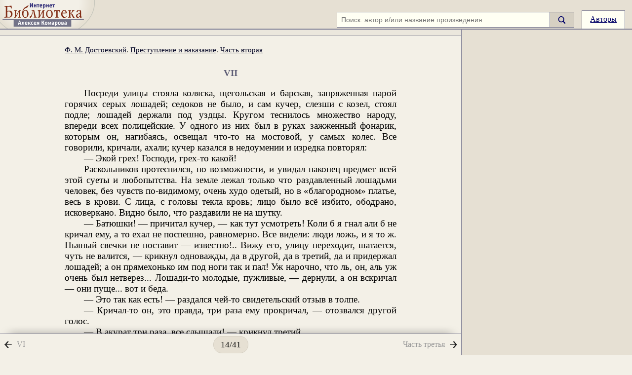

--- FILE ---
content_type: text/html; charset=windows-1251
request_url: https://www.ilibrary.ru/text/69/p.14/index.html
body_size: 24628
content:
<!DOCTYPE HTML PUBLIC "-//W3C//DTD HTML 4.0 Transitional//EN">

<HTML lang="ru">

<HEAD>
<TITLE>Ф. М. Достоевский. Преступление и наказание. Текст произведения. Часть вторая. VII</TITLE>
<meta name="viewport" content="width=device-width, initial-scale=1.0">
<META NAME="Keywords" CONTENT="русская классическая литература интернет-библиотека Алексея Комарова текст читать Федор Достоевский Преступление и наказание">
<META NAME="Description" CONTENT='Федор Достоевский. Преступление и наказание. Текст произведения. Источник: Ф. М. Достоевский. Собрание сочинений в 15-ти томах. Л., Наука, 1989. Том 5.. Интернет-библиотека Алексея Комарова'>
<meta http-equiv="Content-Type" content="text/html; charset=windows-1251">
<style>
.hdr {border-bottom:2px solid #7f7f96;background-color:#e6e0d3;text-align:right;height:3.6em;position:relative;display:flex;justify-content:flex-end;align-items:flex-end}
.qson {white-space:nowrap;margin:0em;padding:0.1em 0em;font-size:100%}
#lmini {display:none;width:4.9em;height:2.5em;position:absolute}
#lmaxi {width:12em;height:3.6em;position:absolute}
#lmidi {width:12em;height:3.6em;position:absolute}
#smg {display:inline-block;width:1em;height:1.2em;vertical-align:middle;margin-bottom:0em}
.ma {padding:0.5em 1em;border:1px solid #7f7f96;display:inline-block;height:1.2em;border-bottom:0px}
.l {margin:0em;top:0;left:0;padding:0em;position:relative;width:100%;display:flex;align-items:stretch}
#lft {padding:1em 2em;}
.me {text-decoration:underline;color:#006}
.me:hover {cursor:pointer}
.sb {background-color:#d6d0c3;display:flex;align-items:center;padding:0em 1em;border:1px solid #7f7f96;border-left:0px}
.sb:hover {cursor:pointer}
</style>
<link id="mainCSS" rel=stylesheet type="text/css" href="/etc/styles4_17.css">
<script src="https://yandex.ru/ads/system/header-bidding.js" async></script>
<script>
    window.Ya || (window.Ya = {});
    window.yaContextCb = window.yaContextCb || [];
    window.Ya.adfoxCode || (window.Ya.adfoxCode = {});
    window.Ya.adfoxCode.hbCallbacks || (window.Ya.adfoxCode.hbCallbacks = []);
</script>
<script src="https://yandex.ru/ads/system/context.js" async></script>

<script>
    function renderAdFoxAd(adFoxConfig, adUnit) {
        window.Ya.adfoxCode.hbCallbacks.push(function () {
            window.Ya.headerBidding.pushAdUnits([adUnit]);
            window.yaContextCb.push(function () {
                window.Ya.adfoxCode.create(adFoxConfig);
            });
        });
    }

    function destroyAdFoxAd(adBlockId) {
        window.yaContextCb.push(() => {
            Ya.adfoxCode.destroy(adBlockId);
        });
    }

    function buildAdBlock(containerDivId, adBlockId) {
        let container = document.getElementById(containerDivId);

        let adBlock = document.createElement('div');
        adBlock.setAttribute('id', adBlockId);

        return container.insertAdjacentElement('afterbegin', adBlock);
    }
</script>

<script async src="https://cdn.skcrtxr.com/roxot-wrapper/js/roxot-manager.js?pid=8c86a31e-948e-4d37-9b5a-304d2fbc4c0c"></script>

<script src="/js/adplacements3.js"></script>
<script async>
lgl=1;function ge(e){return document.getElementById(e)}
function ow(e){return e.offsetWidth}
function oh(e){return e.offsetHeight}
function gr(e){return e.getBoundingClientRect()}
function ih(e,c){e.innerHTML=c}
poems=[];lbs=[];lbcs=[];rbs=[];rbcs=[];
id_t=69;</script>
<script src="/js/ev3.js"></script>
</HEAD>

<BODY>
<div id="shdw" style="z-index:500;width:100vw;height:100vh;position:fixed;top:0px;left:0px;background-color:#000;opacity:.2;display:none"></div>
<iframe id="loginFrame" name="loginFrame" style="border:0px;z-index:2000;width:100vw;height:100vh;position:fixed;top:0px;left:0px;display:none;"></iframe>
<div>
<span id="svg"></span>
<div id="hdr" class="hdr">
 <div class="logo">
  <div class="logo1 rel">
   <a href="/" title="Читаем книги онлайн. Интернет-библиотека Алексея Комарова">
    <div id="lmini"><svg style="width:4.9em;height:2.5em" version="1.1" xmlns="http://www.w3.org/2000/svg" xmlns:xlink="http://www.w3.org/1999/xlink" width="1500" height="1600" viewBox="800 15 1500 1600"><use xlink:href="#logoMini" /></svg></div>
    <div id="lmaxi"><svg style="width:12em;height:3.6em" version="1.1" xmlns="http://www.w3.org/2000/svg" xmlns:xlink="http://www.w3.org/1999/xlink" width="1500" height="1600" viewBox="400 15 330 352"><use xlink:href="#logoBg" /><use xlink:href="#logoMaxi" /></svg></div>
    <div id="lmidi"><svg style="width:12em;height:3.6em" version="1.1" xmlns="http://www.w3.org/2000/svg" xmlns:xlink="http://www.w3.org/1999/xlink" width="1500" height="1600" viewBox="400 15 330 352"><use xlink:href="#logoMidi" /></svg></div>
   </a>
	</div>
 </div>
 <div id="qs1" class="qson">
  <form id="sf2" method=get action="/search.phtml"><div id="sf1" style="display:flex;align-items:stretch">
	<div><input class="tf" id="qi1" size=200 type="text" name="q" placeholder="Поиск: автор и/или название произведения" value=""></div>
	<div id="sb" class="sb" style="">
	<input id="ss" type="submit" value="Найти"><span id="smg"><svg id="sb1" version="1.1" xmlns="http://www.w3.org/2000/svg" viewBox="60 0 115 140">
<use xlink:href="#mglass" /></svg></span></div></div>
</form>
</div>
<div id="sm" class="m"><a style="width:1.2em;white-space:nowrap" href="#" class="ma" onclick="toggle_sf();">
<svg version="1.1" xmlns="http://www.w3.org/2000/svg" xmlns:xlink="http://www.w3.org/1999/xlink" x="0px" y="0px" viewBox="65 18 115 115"><use xlink:href="#mglass" /></svg>
</a></div>
<div class="m"><a href="/author.html" class="ma">Авторы</a></div>
<div class="spce">&nbsp;</div>
</div>
<div id="ex" class="l">
<div id="lft0">
<div class="f fc" style="justify-content:space-between">
<div id="ttop">
<div id="tyad" style="display:none"><div id="tya"><div id="ty"></div></div>
<script>
if (ge('lft0').offsetWidth > 599) {
	ge('tyad').style.display="block";
		window.yaContextCb.push(()=>{
		Ya.Context.AdvManager.render({
		    renderTo: 'ty',
		    blockId: 'R-A-447573-2'
		  })
		})
}
</script>
</div>
<div id="lft">

	<div id="text" class="t hya">
	<div id="thdr" class="thdr">
<a href="/author/dostoevski/index.html">Ф. М. Достоевский</a>. <a href="/text/69/index.html">Преступление и наказание</a>. <a href="/text/69/p.8/index.html">Часть вторая</a></div>
<h3>VII</h3>
<z><o></o>Посреди улицы стояла коляска, щегольская и барская, запряженная парой горячих серых лошадей; седоков не было, и сам кучер, слезши с козел, стоял подле; лошадей держали под уздцы. Кругом теснилось множество народу, впереди всех полицейские. У одного из них был в руках зажженный фонарик, которым он, нагибаясь, освещал что-то на мостовой, у самых колес. Все говорили, кричали, ахали; кучер казался в недоумении и изредка повторял:</z>
<z><o></o>&#151; Экой грех! Господи, грех-то какой!</z>
<z><o></o>Раскольников протеснился, по возможности, и увидал наконец предмет всей этой суеты и любопытства. На земле лежал только что раздавленный лошадьми человек, без чувств по-видимому, очень худо одетый, но в &laquo;благородном&raquo; платье, весь в крови. С лица, с головы текла кровь; лицо было всё избито, ободрано, исковеркано. Видно было, что раздавили не на шутку.</z>
<z><o></o>&#151; Батюшки! &#151; причитал кучер, &#151; как тут усмотреть! Коли б я гнал али б не кричал ему, а то ехал не поспешно, равномерно. Все видели: люди ложь, и я то ж. Пьяный свечки не поставит &#151; известно!.. Вижу его, улицу переходит, шатается, чуть не валится, &#151; крикнул одноважды, да в другой, да в третий, да и придержал лошадей; а он прямехонько им под ноги так и пал! Уж нарочно, что ль, он, аль уж очень был нетверез... Лошади-то молодые, пужливые, &#151; дернули, а он вскричал &#151; они пуще... вот и беда.</z>
<z><o></o>&#151; Это так как есть! &#151; раздался чей-то свидетельский отзыв в толпе.</z>
<z><o></o>&#151; Кричал-то он, это правда, три раза ему прокричал, &#151; отозвался другой голос.</z>
<z><o></o>&#151; В акурат три раза, все слышали! &#151; крикнул третий.</z>
<z><o></o>Впрочем, кучер был не очень уныл и испуган. Видно было, что экипаж принадлежал богатому и значительному владельцу, ожидавшему где-нибудь его прибытия; полицейские, уж конечно, немало заботились, как уладить это последнее обстоятельство. Раздавленного предстояло прибрать в часть и в больницу. Никто не знал его имени.</z>
<z><o></o>Между тем Раскольников протеснился и нагнулся еще ближе. Вдруг фонарик ярко осветил лицо несчастного; он узнал его.</z>
<z><o></o>&#151; Я его знаю, знаю! &#151; закричал он, протискиваясь совсем вперед, &#151; это чиновник, отставной, титулярный советник, Мармеладов! Он здесь живет, подле, в доме Козе-ля... Доктора поскорее! Я заплачу, вот! &#151; Он вытащил из кармана деньги и показывал полицейскому. Он был в удивительном волнении.</z>
<z><o></o>Полицейские были довольны, что узнали, кто раздавленный. Раскольников назвал и себя, дал свой адрес и всеми силами, как будто дело шло о родном отце, уговаривал перенести поскорее бесчувственного Мармеладова в его квартиру.</z>
<z><o></o>&#151; Вот тут, через три дома, &#151; хлопотал он, &#151; дом Козеля, немца, богатого... Он теперь, верно, пьяный, домой пробирался. Я его знаю... Он пьяница... Там у него семейство, жена, дети, дочь одна есть. Пока еще в больницу тащить, а тут, верно, в доме же доктор есть! Я заплачу, заплачу!.. Все-таки уход будет свой, помогут сейчас, а то он умрет до больницы-то...</z>
<z><o></o>Он даже успел сунуть неприметно в руку; дело, впрочем, было ясное и законное, и во всяком случае тут помощь ближе была. Раздавленного подняли и понесли; нашлись помощники. Дом Козеля был шагах в тридцати. Раскольников шел сзади, осторожно поддерживал голову и показывал дорогу.</z>
<z><o></o>&#151; Сюда, сюда! На лестницу надо вверх головой вносить; оборачивайте... вот так! Я заплачу, я поблагодарю, &#151; бормотал он.</z>
<z><o></o>Катерина Ивановна, как и всегда, чуть только выпадала свободная минута, тотчас же принималась ходить взад и вперед по своей маленькой комнате, от окна до печки и обратно, плотно скрестив руки на груди, говоря сама с собой и кашляя. В последнее время она стала всё чаще и больше разговаривать с своею старшею девочкой, десятилетнею Поленькой, которая хотя и многого еще не понимала, но зато очень хорошо поняла, что нужна матери, и потому всегда следила за ней своими большими умными глазками и всеми силами хитрила, чтобы представиться всё понимающею. В этот раз Поленька раздевала маленького брата, которому весь день нездоровилось, чтоб уложить его спать. В ожидании, пока ему переменят рубашку, которую предстояло ночью же вымыть, мальчик сидел на стуле молча, с серьезною миной, прямо и недвижимо, с протянутыми вперед ножками, плотно вместе сжатыми, пяточками к публике, а носками врозь. Он слушал, что говорила мамаша с сестрицей, надув губки, выпучив глазки и не шевелясь, точь-в-точь как обыкновенно должны сидеть все умные мальчики, когда их раздевают, чтоб идти спать. Еще меньше его девочка, в совершенных лохмотьях, стояла у ширм и ждала своей очереди. Дверь на лестницу была отворена, чтобы хоть сколько-нибудь защититься от волн табачного дыма, врывавшихся из других комнат и поминутно заставлявших долго и мучительно кашлять бедную чахоточную. Катерина Ивановна как будто еще больше похудела в эту неделю, и красные пятна на щеках ее горели еще ярче, чем прежде.</z>
<z><o></o>&#151; Ты не поверишь, ты и вообразить себе не можешь, Поленька, &#151; говорила она, ходя по комнате, &#151; до какой степени мы весело и пышно жили в доме у папеньки и как этот пьяница погубил меня и вас всех погубит! Папаша был статский полковник и уже почти губернатор; ему только оставался всего один какой-нибудь шаг, так что все к нему ездили и говорили: &laquo;Мы вас уж так и считаем, Иван Михайлыч, за нашего губернатора&raquo;. Когда я... кхе! когда я... кхе-кхе-кхе... о, треклятая жизнь! &#151; вскрикнула она, отхаркивая мокроту и схватившись за грудь, &#151; когда я... ах, когда на последнем бале... у предводителя... меня увидала княгиня Безземельная, &#151; которая меня потом благословляла, когда я выходила за твоего папашу, Поля, &#151; то тотчас спросила: &laquo;Не та ли это милая девица, которая с шалью танцевала при выпуске?&raquo;... (Прореху-то зашить надо; вот взяла бы иглу да сейчас бы и заштопала, как я тебя учила, а то завтра... кхе! завтра... кхе-кхе-кхе!.. пуще разо-рвет! &#151; крикнула она надрываясь)... &#151; Тогда еще из Петербурга только что приехал камер-юнкер князь Щегольской... протанцевал со мной мазурку и на другой же день хотел приехать с предложением; но я сама отблагодарила в лестных выражениях и сказала, что сердце мое принадлежит давно другому. Этот другой был твой отец, Поля; папенька ужасно сердился... А вода готова? Ну, давай рубашечку; а чулочки?.. Лида, &#151; обратилась она к маленькой дочери, &#151; ты уж так, без рубашки, эту ночь поспи; как-нибудь... да чулочки выложи подле... Заодно вымыть... Что этот лохмотник нейдет, пьяница! Рубашку заносил, как обтирку какую-нибудь, изорвал всю... Всё бы уж заодно, чтобы сряду двух ночей не мучиться! Господи! Кхе-кхе-кхе-кхе! Опять! Что это? &#151; вскрикнула она, взглянув на толпу в сенях и на людей, протеснявшихся с какою-то ношей в ее комнату. &#151; Что это? Что это несут? Господи!</z>
<z><o></o>&#151; Куда ж тут положить? &#151; спрашивал полицейский, осматриваясь кругом, когда уже втащили в комнату окровавленного и бесчувственного Мармеладова.</z>
<z><o></o>&#151; На диван! Кладите прямо на диван, вот сюда головой, &#151; показывал Раскольников.</z>
<z><o></o>&#151; Раздавили на улице! Пьяного! &#151; крикнул кто-то из сеней.</z>
<z><o></o>Катерина Ивановна стояла вся бледная и трудно дышала. Дети перепугались. Маленькая Лидочка вскрикнула, бросилась к Поленьке, обхватила ее и вся затряслась.</z>
<z><o></o>Уложив Мармеладова, Раскольников бросился к Катерине Ивановне:</z>
<z><o></o>&#151; Ради бога, успокойтесь, не пугайтесь! &#151; говорил он скороговоркой, &#151; он переходил улицу, его раздавила коляска, не беспокойтесь, он очнется, я велел сюда нести... я у вас был, помните... Он очнется, я заплачу!</z>
<z><o></o>&#151; Добился! &#151; отчаянно вскрикнула Катерина Ивановна и бросилась к мужу.</z>
<z><o></o>Раскольников скоро заметил, что эта женщина не из тех, которые тотчас же падают в обмороки. Мигом под головою несчастного очутилась подушка, о которой никто еще не подумал; Катерина Ивановна стала раздевать его, осматривать, суетилась и не терялась, забыв о себе самой, закусив свои дрожавшие губы и подавляя крики, готовые вырваться из груди.</z>
<z><o></o>Раскольников уговорил меж тем кого-то сбегать за доктором. Доктор, как оказалось, жил через дом.</z>
<z><o></o>&#151; Я послал за доктором, &#151; твердил он Катерине Ивановне, &#151; не беспокойтесь, я заплачу. Нет ли воды?.. И дайте салфетку, полотенце, что-нибудь, поскорее; неизвестно еще, как он ранен... Он ранен, а не убит, будьте уверены... Что скажет доктор!</z>
<z><o></o>Катерина Ивановна бросилась к окну; там, на продавленном стуле, в углу, установлен был большой глиняный таз с водой, приготовленный для ночного мытья детского и мужниного белья. Это ночное мытье производилось самою Катериной Ивановной, собственноручно, по крайней мере два раза в неделю, а иногда и чаще, ибо дошли до того, что переменного белья уже совсем почти не было, и было у каждого члена семейства по одному только экземпляру, а Катерина Ивановна не могла выносить нечистоты и лучше соглашалась мучить себя по ночам и не по силам, когда все спят, чтоб успеть к утру просушить мокрое белье на протянутой веревке и подать чистое, чем видеть грязь в доме. Она схватилась было за таз, чтобы нести его по требованию Раскольникова, но чуть не упала с ношей. Но тот уже успел найти полотенце, намочил его водою и стал обмывать залитое кровью лицо Мармеладова. Катерина Ивановна стояла тут же, с болью переводя дух и держась руками за грудь. Ей самой нужна была помощь. Раскольников начал понимать, что он, может быть, плохо сделал, уговорив перенести сюда раздавленного. Городовой тоже стоял в недоумении.</z>
<z><o></o>&#151; Поля! &#151; крикнула Катерина Ивановна, &#151; беги к Соне, скорее. Если не застанешь дома, всё равно, скажи, что отца лошади раздавили и чтоб она тотчас же шла сюда... как воротится. Скорей, Поля! На, закройся платком!</z>
<z><o></o>&#151; Сто есь духу беги! &#151; крикнул вдруг мальчик со стула и, сказав это, погрузился опять в прежнее безмолвное прямое сиденье на стуле, выпуча глазки, пятками вперед и носками врозь.</z>
<z><o></o>Меж тем комната наполнилась так, что яблоку упасть было негде. Полицейские ушли, кроме одного, который оставался на время и старался выгнать публику, набравшуюся с лестницы, опять обратно на лестницу. Зато из внутренних комнат высыпали чуть не все жильцы госпожи Липпевехзель и сначала было теснились только в дверях, но потом гурьбой хлынули в самую комнату. Катерина Ивановна пришла в исступление.</z>
<z><o></o>&#151; Хоть бы умереть-то дали спокойно! &#151; закричала она на всю толпу, &#151; что за спектакль нашли! С папиросами! Кхе-кхе-кхе! В шляпах войдите еще!.. И то в шляпе один... Вон! К мертвому телу хоть уважение имейте!</z>
<z><o></o>Кашель задушил ее, но острастка пригодилась. Катерины Ивановны, очевидно, даже побаивались; жильцы, один за другим, протеснились обратно к двери с тем странным внутренним ощущением довольства, которое всегда замечается, даже в самых близких людях, при внезапном несчастии с их ближним, и от которого не избавлен ни один человек, без исключения, несмотря даже на самое искреннее чувство сожаления и участия.</z>
<z><o></o>За дверью послышались, впрочем, голоса про больницу и что здесь не след беспокоить напрасно.</z>
<z><o></o>&#151; Умирать-то не след! &#151; крикнула Катерина Ивановна и уже бросилась было растворить дверь, чтобы разразиться на них целым громом, но столкнулась в дверях с самою госпожой Липпевехзель, которая только что успела прослышать о несчастии и прибежала производить распорядок. Это была чрезвычайно вздорная и беспорядочная немка.</z>
<z><o></o>&#151; Ах, бог мой! &#151; всплеснула она руками, &#151; ваш муж пьян лошадь изтопталь. В больниц его! Я хозяйка!</z>
<z><o></o>&#151; Амалия Людвиговна! Прошу вас вспомнить о том, что вы говорите, &#151; высокомерно начала было Катерина Ивановна (с хозяйкой она всегда говорила высокомерным тоном, чтобы та &laquo;помнила свое место&raquo;, и даже теперь не могла отказать себе в этом удовольствии), &#151; Амалия Людвиговна...</z>
<z><o></o>&#151; Я вам сказал раз-на-прежде, что вы никогда не смель говориль мне Амаль Людвиговна; я Амаль-Иван!</z>
<z><o></o>&#151; Вы не Амаль-Иван, а Амалия Людвиговна, и так как я не принадлежу к вашим подлым льстецам, как господин Лебезятников, который смеется теперь за дверью (за дверью действительно раздался смех и крик: &laquo;сцепились!&raquo;), то и буду всегда называть вас Амалией Людвиговной, хотя решительно не могу понять, почему вам это название не нравится. Вы видите сами, что случилось с Семеном Захаровичем; он умирает. Прошу вас сейчас запереть эту дверь и не впускать сюда никого. Дайте хоть умереть спокойно! Иначе, уверяю вас, завтра же поступок ваш будет известен самому генерал-губернатору. Князь знал меня еще в девицах и очень хорошо помнит Семена Захаровича, которому много раз благодетельствовал. Всем известно, что у Семена Захаровича было много друзей и покровителей, которых он сам оставил из благородной гордости, чувствуя несчастную свою слабость, но теперь (она указала на Раскольникова) нам помогает один великодушный молодой человек, имеющий средства и связи, и которого Семен Захарович знал еще в детстве, и будьте уверены, Амалия Людвиговна...</z>
<z><o></o>Всё это произнесено было чрезвычайною скороговоркой, чем дальше, тем быстрей, но кашель разом перервал красноречие Катерины Ивановны. В эту минуту умирающий очнулся и простонал, и она побежала к нему. Больной открыл глаза и, еще не узнавая и не понимая, стал вглядываться в стоявшего над ним Раскольникова. Он дышал тяжело, глубоко и редко; на окраинах губ выдавилась кровь; пот выступил на лбу. Не узнав Раскольникова, он беспокойно начал обводить глазами. Катерина Ивановна смотрела на него грустным, но строгим взглядом, а из глаз ее текли слезы.</z>
<z><o></o>&#151; Боже мой! У него вся грудь раздавлена! Крови-то, крови! &#151; проговорила она в отчаянии. &#151; Надо снять с него всё верхнее платье! Повернись немного, Семен Захарович, если можешь, &#151; крикнула она ему.</z>
<z><o></o>Мармеладов узнал ее.</z>
<z><o></o>&#151; Священника! &#151; проговорил он хриплым голосом.</z>
<z><o></o>Катерина Ивановна отошла к окну, прислонилась лбом к оконной раме и с отчаянием воскликнула:</z>
<z><o></o>&#151; О треклятая жизнь!</z>
<z><o></o>&#151; Священника! &#151; проговорил опять умирающий после минутного молчания.</z>
<z><o></o>&#151; Пошли-и-и! &#151; крикнула на него Катерина Ивановна; он послушался окрика и замолчал. Робким, тоскливым взглядом отыскивал он ее глазами; она опять воротилась к нему и стала у изголовья. Он несколько успокоился, но ненадолго. Скоро глаза его остановились на маленькой Лидочке (его любимице), дрожавшей в углу, как в припадке, и смотревшей на него своими удивленными, детски пристальными глазами.</z>
<z><o></o>&#151; А... а... &#151; указывал он на нее с беспокойством. Ему что-то хотелось сказать.</z>
<z><o></o>&#151; Чего еще? &#151; крикнула Катерина Ивановна.</z>
<z><o></o>&#151; Босенькая! Босенькая! &#151; бормотал он, полоумным взглядом указывая на босые ножки девочки.</z>
<z><o></o>&#151; Молчи-и-и! &#151; раздражительно крикнула Катерина Ивановна, &#151; сам знаешь, почему босенькая!</z>
<z><o></o>&#151; Слава богу, доктор! &#151; крикнул обрадованный Раскольников.</z>
<z><o></o>Вошел доктор, аккуратный старичок, немец, озираясь с недоверчивым видом; подошел к больному, взял пульс, внимательно ощупал голову и, с помощию Катерины Ивановны, отстегнул всю смоченную кровью рубашку и обнажил грудь больного. Вся грудь была исковеркана, измята и истерзана; несколько ребер с правой стороны изломано. С левой стороны, на самом сердце, было зловещее, большое, желтовато-черное пятно, жестокий удар копытом. Доктор нахмурился. Полицейский рассказал ему, что раздавленного захватило в колесо и тащило, вертя, шагов тридцать по мостовой.</z>
<z><o></o>&#151; Удивительно, как он еще очнулся, &#151; шепнул потихоньку доктор Раскольникову.</z>
<z><o></o>&#151; Что вы скажете? &#151; спросил тот.</z>
<z><o></o>&#151; Сейчас умрет.</z>
<z><o></o>&#151; Неужели никакой надежды?</z>
<z><o></o>&#151; Ни малейшей! При последнем издыхании... К тому же голова очень опасно ранена... Гм. Пожалуй, можно кровь отворить... но... это будет бесполезно. Через пять или десять минут умрет непременно.</z>
<z><o></o>&#151; Так уж отворите лучше кровь!</z>
<z><o></o>&#151; Пожалуй... Впрочем, я вас предупреждаю, это будет совершенно бесполезно.</z>
<z><o></o>В это время послышались еще шаги, толпа в сенях раздвинулась, и на пороге появился священник с запасными дарами, седой старичок. За ним ходил полицейский, еще с улицы. Доктор тотчас же уступил ему место и обменялся с ним значительным взглядом. Раскольников упросил доктора подождать хоть немножко. Тот пожал плечами и остался.</z>
<z><o></o>Все отступили. Исповедь длилась очень недолго. Умирающий вряд ли хорошо понимал что-нибудь; произносить же мог только отрывистые, неясные звуки. Катерина Ивановна взяла Лидочку, сняла со стула мальчика и, отойдя в угол к печке, стала на колени, а детей поставила на колени перед собой. Девочка только дрожала; мальчик же, стоя на голых коленочках, размеренно подымал ручонку, крестился полным крестом и кланялся в землю, стукаясь лбом, что, по-видимому, доставляло ему особенное удовольствие. Катерина Ивановна закусывала губы и сдерживала слезы; она тоже молилась, изредка оправляя рубашечку на ребенке и успев набросить на слишком обнаженные плечи девочки косынку, которую достала с комода, не вставая с колен и молясь. Между тем двери из внутренних комнат стали опять отворяться любопытными. В сенях же всё плотнее и плотнее стеснялись зрители, жильцы со всей лестницы, не переступая, впрочем, за порог комнаты. Один только огарок освещал всю сцену.</z>
<z><o></o>В эту минуту из сеней, сквозь толпу, быстро протеснилась Поленька, бегавшая за сестрой. Она вошла, едва переводя дух от скорого бега, сняла с себя платок, отыскала глазами мать, подошла к ней и сказала: &laquo;Идет! на улице встретила!&raquo; Мать пригнула ее на колени и поставила подле себя. Из толпы, неслышно и робко, протеснилась девушка, и странно было ее внезапное появление в этой комнате, среди нищеты, лохмотьев, смерти и отчаяния. Она была тоже в лохмотьях; наряд ее был грошовый, но разукрашенный по-уличному, под вкус и правила, сложившиеся в своем особом мире, с ярко и позорно выдающеюся целью. Соня остановилась в сенях у самого порога, но не переходила за порог и глядела как потерянная, не сознавая, казалось, ничего, забыв и о своем перекупленном из четвертых рук, шелковом, неприличном здесь, цветном платье с длиннейшим и смешным хвостом, и необъятном кринолине, загородившем всю дверь, и о светлых ботинках, и об омбрельке, ненужной ночью, но которую она взяла с собой, и о смешной соломенной круглой шляпке с ярким огненного цвета пером. Из-под этой надетой мальчишески набекрень шляпки выглядывало худое, бледное и испуганное личико с раскрытым ртом и с неподвижными от ужаса глазами. Соня была малого роста, лет восемнадцати, худенькая, но довольно хорошенькая блондинка, с замечательными голубыми глазами. Она пристально смотрела на постель, на священника; она тоже задыхалась от скорой ходьбы. Наконец шушуканье, некоторые слова в толпе, вероятно, до нее долетели. Она потупилась, переступила шаг через порог и стала в комнате, но опять-таки в самых дверях.</z>
<z><o></o>Исповедь и причащение кончились. Катерина Ивановна снова подошла к постели мужа. Священник отступил и, уходя, обратился было сказать два слова в напутствие и утешение Катерине Ивановне.</z>
<z><o></o>&#151; А куда я этих-то дену? &#151; резко и раздражительно перебила она, указывая на малюток.</z>
<z><o></o>&#151; Бог милостив; надейтесь на помощь всевышнего, &#151; начал было священник.</z>
<z><o></o>&#151; Э-эх! Милостив, да не до нас!</z>
<z><o></o>&#151; Это грех, грех, сударыня, &#151; заметил священник, качая головой.</z>
<z><o></o>&#151; А это не грех? &#151; крикнула Катерина Ивановна, показывая на умирающего.</z>
<z><o></o>&#151; Быть может, те, которые были невольною причиной, согласятся вознаградить вас, хоть бы в потере доходов...</z>
<z><o></o>&#151; Не понимаете вы меня! &#151; раздражительно крикнула Катерина Ивановна, махнув рукой. &#151; Да и за что вознаграждать-то? Ведь он сам, пьяный, под лошадей полез! Каких доходов? От него не доходы, а только мука была. Ведь он, пьяница, всё пропивал. Нас обкрадывал да в кабак носил, ихнюю да мою жизнь в кабаке извел! И слава богу, что помирает! Убытку меньше!</z>
<z><o></o>&#151; Простить бы надо в предсмертный час, а это грех, сударыня, таковые чувства большой грех!</z>
<z><o></o>Катерина Ивановна суетилась около больного, она подавала ему пить, обтирала пот и кровь с головы, оправляла подушки и разговаривала с священником, изредка успевая оборотиться к нему между делом. Теперь же она вдруг набросилась на него почти в исступлении.</z>
<z><o></o>&#151; Эх, батюшка! Слова да слова одни! Простить! Вот он пришел бы сегодня пьяный, как бы не раздавили-то, рубашка-то на нем одна, вся заношенная, да в лохмотьях, так он бы завалился дрыхнуть, а я бы до рассвета в воде полоскалась, обноски бы его да детские мыла, да потом высушила бы за окном, да тут же, как рассветет, и штопать бы села, &#151; вот моя и ночь!.. Так чего уж тут про прощение говорить! И то простила!</z>
<z><o></o>Глубокий, страшный кашель прервал ее слова. Она отхаркнулась в платок и сунула его напоказ священнику, с болью придерживая другою рукой грудь. Платок был весь в крови...</z>
<z><o></o>Священник поник головой и не сказал ничего.</z>
<z><o></o>Мармеладов был в последней агонии; он не отводил своих глаз от лица Катерины Ивановны, склонившейся снова над ним. Ему всё хотелось что-то ей сказать; он было и начал, с усилием шевеля языком и неясно выговаривая слова, но Катерина Ивановна, понявшая, что он хочет просить у ней прощения, тотчас же повелительно крикнула на него:</z>
<z><o></o>&#151; Молчи-и-и! Не надо!.. Знаю, что хочешь сказать!.. &#151; И больной умолк; но в ту же минуту блуждающий взгляд его упал на дверь, и он увидал Соню...</z>
<z><o></o>До сих пор он не замечал ее: она стояла в углу и в тени.</z>
<z><o></o>&#151; Кто это? Кто это? &#151; проговорил он вдруг хриплым задыхающимся голосом, весь в тревоге, с ужасом указывая глазами на дверь, где стояла дочь, и усиливаясь приподняться.</z>
<z><o></o>&#151; Лежи! Лежи-и-и! &#151; крикнула было Катерина Ивановна.</z>
<z><o></o>Но он с неестественным усилием успел опереться на руке. Он дико и неподвижно смотрел некоторое время на дочь, как бы не узнавая ее. Да и ни разу еще он не видал ее в таком костюме. Вдруг он узнал ее, приниженную, убитую, расфранченную и стыдящуюся, смиренно ожидающую своей очереди проститься с умирающим отцом. Бесконечное страдание изобразилось в лице его.</z>
<z><o></o>&#151; Соня! Дочь! Прости! &#151; крикнул он и хотел было протянуть к ней руку, но, потеряв опору, сорвался и грохнулся с дивана, прямо лицом наземь; бросились поднимать его, положили, но он уже отходил. Соня слабо вскрикнула, подбежала, обняла его и так и замерла в этом объятии. Он умер у нее в руках.</z>
<z><o></o>&#151; Добился своего! &#151; крикнула Катерина Ивановна, увидав труп мужа, &#151; ну, что теперь делать! Чем я похороню его! А чем их-то, их-то завтра чем накормлю?</z>
<z><o></o>Раскольников подошел к Катерине Ивановне.</z>
<z><o></o>&#151; Катерина Ивановна, &#151; начал он ей, &#151; на прошлой неделе ваш покойный муж рассказал мне всю свою жизнь и все обстоятельства... Будьте уверены, что он говорил об вас с восторженным уважением. С этого вечера, когда я узнал, как он всем вам был предан и как особенно вас, Катерина Ивановна, уважал и любил, несмотря на свою несчастную слабость, с этого вечера мы и стали друзьями... Позвольте же мне теперь... способствовать к отданию долга моему покойному другу. Вот тут... двадцать рублей, кажется, &#151; и если это может послужить вам в помощь, то... я... одним словом, я зайду &#151; я непременно зайду... я, может быть, еще завтра зайду... Прощайте!</z>
<z><o></o>И он быстро вышел из комнаты, поскорей протесняясь через толпу на лестницу; но в толпе вдруг столкнулся с Никодимом Фомичом, узнавшим о несчастии и пожелавшим распорядиться лично. Со времени сцены в конторе они не видались, но Никодим Фомич мигом узнал его.</z>
<z><o></o>&#151; А, это вы? &#151; спросил он его.</z>
<z><o></o>&#151; Умер, &#151; отвечал Раскольников. &#151; Был доктор, был священник, всё в порядке. Не беспокойте очень бедную женщину, она и без того в чахотке. Ободрите ее, если чем можете... Ведь вы добрый человек, я знаю... &#151; прибавил он с усмешкой, смотря ему прямо в глаза.</z>
<z><o></o>&#151; А как вы, однако ж, кровью замочились, &#151; заметил Никодим Фомич, разглядев при свете фонаря несколько свежих пятен на жилете Раскольникова.</z>
<z><o></o>&#151; Да, замочился... я весь в крови! &#151; проговорил с каким-то особенным видом Раскольников, затем улыбнулся, кивнул головой и пошел вниз по лестнице.</z>
<z><o></o>Он сходил тихо, не торопясь, весь в лихорадке и, не сознавая того, полный одного, нового, необъятного ощущения вдруг прихлынувшей полной и могучей жизни. Это ощущение могло походить на ощущение приговоренного к смертной казни, которому вдруг и неожиданно объявляют прощение. На половине лестницы нагнал его возвращавшийся домой священник; Раскольников молча пропустил его вперед, разменявшись с ним безмолвным поклоном. Но уже сходя последние ступени, он услышал вдруг поспешные шаги за собою. Кто-то догонял его. Это была Поленька; она бежала за ним и звала его: &laquo;Послушайте! Послушайте!&raquo;</z>
<z><o></o>Он обернулся к ней. Та сбежала последнюю лестницу и остановилась вплоть перед ним, ступенькой выше его. Тусклый свет проходил со двора. Раскольников разглядел худенькое, но милое личико девочки, улыбавшееся ему и весело, по-детски, на него смотревшее. Она прибежала с поручением, которое, видимо, ей самой очень нравилось.</z>
<z><o></o>&#151; Послушайте, как вас зовут?.. а еще: где вы живете? &#151; спросила она торопясь, задыхающимся голоском.</z>
<z><o></o>Он положил ей обе руки на плечи и с каким-то счастьем глядел на нее. Ему так приятно было на нее смотреть, &#151; он сам не знал почему.</z>
<z><o></o>&#151; А кто вас прислал?</z>
<z><o></o>&#151; А меня прислала сестрица Соня, &#151; отвечала девочка, еще веселее улыбаясь.</z>
<z><o></o>&#151; Я так и знал, что вас прислала сестрица Соня.</z>
<z><o></o>&#151; Меня и мамаша тоже прислала. Когда сестрица Соня стала посылать, мамаша тоже подошла и сказала: &laquo;Поскорей беги, Поленька!&raquo;</z>
<z><o></o>&#151; Любите вы сестрицу Соню?</z>
<z><o></o>&#151; Я ее больше всех люблю! &#151; с какою-то особенною твердостию проговорила Поленька, и улыбка ее стала вдруг серьезнее.</z>
<z><o></o>&#151; А меня любить будете?</z>
<z><o></o>Вместо ответа он увидел приближающееся к нему личико девочки и пухленькие губки, наивно протянувшиеся поцеловать его. Вдруг тоненькие, как спички, руки ее обхватили его крепко-крепко, голова склонилась к его плечу, и девочка тихо заплакала, прижимаясь лицом к нему всё крепче и крепче.</z>
<z><o></o>&#151; Папочку жалко! &#151; проговорила она через минуту, поднимая свое заплаканное личико и вытирая руками слезы, &#151; всё такие теперь несчастия пошли, &#151; прибавила она неожиданно, с тем особенно солидным видом, который усиленно принимают дети, когда захотят вдруг говорить как &laquo;большие&raquo;.</z>
<z><o></o>&#151; А папаша вас любил?</z>
<z><o></o>&#151; Он Лидочку больше всех нас любил, &#151; продолжала она очень серьезно и не улыбаясь, уже совершенно как говорят большие, &#151; потому любил, что она маленькая, и оттого еще, что больная, и ей всегда гостинцу носил, а нас он читать учил, а меня грамматике и закону божию, &#151; прибавила она с достоинством, &#151; а мамочка ничего не говорила, а только мы знали, что она это любит, и папочка знал, а мамочка меня хочет по-французски учить, потому что мне уже пора получить образование.</z>
<z><o></o>&#151; А молиться вы умеете?</z>
<z><o></o>&#151; О, как же, умеем! Давно уже; я, как уж большая, то молюсь сама про себя, а Коля с Лидочкой вместе с мамашей вслух; сперва &laquo;Богородицу&raquo; прочитают, а потом еще одну молитву: &laquo;Боже, прости и благослови сестрицу Соню&raquo;, а потом еще: &laquo;Боже, прости и благослови нашего другого папашу&raquo;, потому что наш старший папаша уже умер, а этот ведь нам другой, а мы и об том тоже молимся.</z>
<z><o></o>&#151; Полечка, меня зовут Родион; помолитесь когда-нибудь и обо мне: &laquo;и раба Родиона&raquo; &#151; больше ничего.</z>
<z><o></o>&#151; Всю мою будущую жизнь буду об вас молиться, &#151; горячо проговорила девочка и вдруг опять засмеялась, бросилась к нему и крепко опять обняла его.</z>
<z><o></o>Раскольников сказал ей свое имя, дал адрес и обещался завтра же непременно зайти. Девочка ушла в совершенном от него восторге. Был час одиннадцатый, когда он вышел на улицу. Через пять минут он стоял на мосту, ровно на том самом месте, с которого давеча бросилась женщина.</z>
<z><o></o>&laquo;Довольно! &#151; произнес он решительно и торжественно, &#151; прочь миражи, прочь напускные страхи, прочь привидения!.. Есть жизнь! Разве я сейчас не жил? Не умерла еще моя жизнь вместе с старою старухой! Царство ей небесное и &#151; довольно, матушка, пора на покой! Царство рассудка и света теперь и... и воли, и силы... и посмотрим теперь! Померяемся теперь! &#151; прибавил он заносчиво, как бы обращаясь к какой-то темной силе и вызывая ее. &#151; А ведь я уже соглашался жить на аршине пространства!</z>
<z><o></o>...Слаб я очень в эту минуту, но... кажется, вся болезнь прошла. Я и знал, что пройдет, когда вышел давеча. Кстати: дом Починкова, это два шага. Уж непременно к Разумихину, хоть бы и не два шага... пусть выиграет заклад!.. Пусть и он потешится, &#151; ничего, пусть!.. Сила, сила нужна: без силы ничего не возьмешь; а силу надо добывать силой же, вот этого-то они и не знают&raquo;, &#151; прибавил он гордо и самоуверенно и пошел, едва переводя ноги, с моста. Гордость и самоуверенность нарастали в нем каждую минуту; уже в следующую минуту это становился не тот человек, что был в предыдущую. Что же, однако, случилось такого особенного, что так перевернуло его? Да он и сам не знал; ему, как хватавшемуся за соломинку, вдруг показалось, что и ему &laquo;можно жить, что есть еще жизнь, что не умерла его жизнь вместе с старою старухой&raquo;. Может быть, он слишком поспешил заключением, но он об этом не думал.</z>
<z><o></o>&laquo;А раба-то Родиона попросил, однако, помянуть, &#151; мелькнуло вдруг в его голове, &#151; ну да это... на всякий случай!&raquo; &#151; прибавил он, и сам тут же засмеялся над своею мальчишескою выходкой. Он был в превосходнейшем расположении духа.</z>
<z><o></o>Он легко отыскал Разумихина; в доме Починкова нового жильца уже знали, и дворник тотчас указал ему дорогу. Уже с половины лестницы можно было различить шум и оживленный говор большого собрания. Дверь на лестницу была отворена настежь; слышались крики и споры. Комната Разумихина была довольно большая, собрание же было человек в пятнадцать. Раскольников остановился в прихожей. Тут, за перегородкой, две хозяйские служанки хлопотали около двух больших самоваров, около бутылок, тарелок и блюд с пирогом и закусками, принесенных с хозяйской кухни. Раскольников послал за Разумихиным. Тот прибежал в восторге. С первого взгляда заметно было, что он необыкновенно много выпил, и хотя Разумихин почти никогда не мог напиться допьяна, но на этот раз что-то было заметно.</z>
<z><o></o>&#151; Слушай, &#151; поспешил Раскольников, &#151; я пришел только сказать, что ты заклад выиграл и что действительно никто не знает, что с ним может случиться. Войти же я не могу: я так слаб, что сейчас упаду. И потому здравствуй и прощай! А завтра ко мне приходи...</z>
<z><o></o>&#151; Знаешь что, провожу я тебя домой! Уж когда ты сам говоришь, что слаб, то...</z>
<z><o></o>&#151; А гости? Кто этот курчавый, вот что сейчас сюда заглянул?</z>
<z><o></o>&#151; Этот? А черт его знает! Дядин знакомый, должно быть, а может, и сам пришел... С ними я оставлю дядю; это драгоценнейший человек; жаль, что ты не можешь теперь познакомиться. А впрочем, черт с ними со всеми! Им теперь не до меня, да и мне надо освежиться, потому, брат, ты кстати пришел: еще две минуты, и я бы там подрался, ей-богу! Врут такую дичь... Ты представить себе не можешь, до какой степени может изовраться наконец человек! Впрочем, как не представить? Мы-то сами разве не врем? Да и пусть врут: зато потом врать не будут... Посиди минутку, я приведу Зосимова.</z>
<z><o></o>Зосимов с какою-то даже жадностию накинулся на Раскольникова; в нем заметно было какое-то особенное любопытство; скоро лицо его прояснилось.</z>
<z><o></o>&#151; Немедленно спать, &#151; решил он, осмотрев, по возможности, пациента, &#151; а на ночь принять бы одну штучку. Примете? Я еще давеча заготовил... порошочек один.</z>
<z><o></o>&#151; Хоть два, &#151; отвечал Раскольников.</z>
<z><o></o>Порошок был тут же принят.</z>
<z><o></o>&#151; Это очень хорошо, что ты сам его поведешь, &#151; заметил Зосимов Разумихину; &#151; что завтра будет, увидим, а сегодня очень даже недурно: значительная перемена с давешнего. Век живи, век учись...</z>
<z><o></o>&#151; Знаешь, что мне сейчас Зосимов шепнул, как мы выходили, &#151; брякнул Разумихин, только что они вышли на улицу. &#151; Я, брат, тебе всё прямо скажу, потому что они дураки. Зосимов велел мне болтать с тобою дорогой и тебя заставить болтать, и потом ему рассказать, потому что у него идея... что ты... сумасшедший или близок к тому. Вообрази ты это себе! Во-первых, ты втрое его умнее, во-вторых, если ты не помешанный, так тебе наплевать на то, что у него такая дичь в голове, а в-третьих, этот кусок мяса, и по специальности своей &#151; хирург, помешался теперь на душевных болезнях, а насчет тебя повернул его окончательно сегодняшний разговор твой с Заметовым.</z>
<z><o></o>&#151; Заметов всё тебе рассказал?</z>
<z><o></o>&#151; Всё, и отлично сделал. Я теперь всю подноготную понял, и Заметов понял... Ну, да одним словом, Родя... дело в том... Я теперь пьян капельку... Но это ничего... дело в том, что эта мысль... понимаешь? действительно у них наклевывалась... понимаешь? То есть они никто не смели ее вслух высказать, потому дичь нелепейшая, и особенно когда этого красильщика взяли, всё это лопнуло и погасло навеки. Но зачем же они дураки? Я тогда Заметова немного поколотил, &#151; это между нами, брат; пожалуйста, и намека не подавай, что знаешь; я заметил, что он щекотлив; у Лавизы было, &#151; но сегодня, сегодня всё стало ясно. Главное, этот Илья Петрович! Он тогда воспользовался твоим обмороком в конторе, да и самому потом стыдно стало; я ведь знаю...</z>
<z><o></o>Раскольников жадно слушал. Разумихин спьяну пробалтывался.</z>
<z><o></o>&#151; Я в обморок оттого тогда упал, что было душно и краской масляною пахло, &#151; сказал Раскольников.</z>
<z><o></o>&#151; Еще объясняет! Да и не одна краска: воспаление весь месяц приготовлялось; Зосимов-то налицо! А только как этот мальчишка теперь убит, так ты себе представить не можешь! &laquo;Мизинца, говорит, этого человека не стою!&raquo; Твоего, то есть. У него, иногда, брат, добрые чувства. Но урок, урок ему сегодняшний в &laquo;Хрустальном дворце&raquo;, это верх совершенства! Ведь ты его испугал сначала, до судорог довел! Ты ведь почти заставил его опять убедиться во всей этой безобразной бессмыслице и потом, вдруг, &#151; язык ему выставил: &laquo;На, дескать, что, взял!&raquo; Совершенство! Раздавлен, уничтожен теперь! Мастер ты, ей-богу, так их и надо. Эх, не было меня там! Ждал он тебя теперь ужасно, Порфирий тоже желает с тобой познакомиться...</z>
<z><o></o>&#151; А... уж и этот... А в сумасшедшие-то меня почему записали?</z>
<z><o></o>&#151; То есть не в сумасшедшие. Я, брат, кажется, слишком тебе разболтался... Поразило, видишь ли, его давеча то, что тебя один только этот пункт интересует; теперь ясно, почему интересует; зная все обстоятельства... и как это тебя раздражило тогда и вместе с болезнью сплелось... Я, брат, пьян немного, только, черт его знает, у него какая-то есть своя идея... Я тебе говорю: на душевных болезнях помешался. А только ты плюнь...</z>
<z><o></o>С полминуты оба помолчали.</z>
<z><o></o>&#151; Слушай, Разумихин, &#151; заговорил Раскольников, &#151; я тебе хочу сказать прямо: я сейчас у мертвого был, один чиновник умер... я там все мои деньги отдал... и, кроме того, меня целовало сейчас одно существо, которое, если б я и убил кого-нибудь, тоже бы... одним словом, я там видел еще другое одно существо... с огненным пером... а впрочем, я завираюсь; я очень слаб, поддержи меня... сейчас ведь и лестница...</z>
<z><o></o>&#151; Что с тобой? Что с тобой? &#151; спрашивал встревоженный Разумихин.</z>
<z><o></o>&#151; Голова немного кружится, только не в том дело, а в том, что мне так грустно, так грустно! точно женщине... право! Смотри, это что? Смотри! смотри!</z>
<z><o></o>&#151; Что такое?</z>
<z><o></o>&#151; Разве не видишь? Свет в моей комнате, видишь? В щель...</z>
<z><o></o>Они уже стояли перед последнею лестницей, рядом с хозяйкиною дверью, и действительно заметно было снизу, что в каморке Раскольникова свет.</z>
<z><o></o>&#151; Странно! Настасья, может быть, &#151; заметил Разумихин.</z>
<z><o></o>&#151; Никогда ее в это время у меня не бывает, да и спит она давно, но... мне всё равно! Прощай!</z>
<z><o></o>&#151; Что ты? Да я провожу тебя, вместе войдем!</z>
<z><o></o>&#151; Знаю, что вместе войдем, но мне хочется здесь пожать тебе руку и здесь с тобой проститься. Ну, давай руку, прощай!</z>
<z><o></o>&#151; Что с тобой, Родя?</z>
<z><o></o>&#151; Ничего; пойдем; ты будешь свидетелем...</z>
<z><o></o>Они стали взбираться на лестницу, и у Разумихина мелькнула мысль, что Зосимов-то, может быть, прав. &laquo;Эх! Расстроил я его моей болтовней!&raquo; &#151; пробормотал он про себя. Вдруг, подходя к двери, они услышали в комнате голоса.</z>
<z><o></o>&#151; Да что тут такое? &#151; вскричал Разумихин.</z>
<z><o></o>Раскольников первый взялся за дверь и отворил ее настежь, отворил и стал на пороге как вкопанный.</z>
<z><o></o>Мать и сестра его сидели у него на диване и ждали уже полтора часа. Почему же он всего менее их ожидал и всего менее о них думал, несмотря на повторившееся даже сегодня известие, что они выезжают, едут, сейчас прибудут? Все эти полтора часа они наперебив расспрашивали Настасью, стоявшую и теперь перед ними и уже успевшую рассказать им всю подноготную. Они себя не помнили от испуга, когда услышали, что он &laquo;сегодня сбежал&raquo;, больной и, как видно из рассказа, непременно в бреду! &laquo;Боже, что с ним!&raquo; Обе плакали, обе вынесли крестную муку в эти полтора часа ожидания.</z>
<z><o></o>Радостный, восторженный крик встретил появление Раскольникова. Обе бросились к нему. Но он стоял как мертвый; невыносимое внезапное сознание ударило в него как громом. Да и руки его не поднимались обнять их: не могли. Мать и сестра сжимали его в объятиях, целовали его, смеялись, плакали... Он ступил шаг, покачнулся и рухнулся на пол в обмороке.</z>
<z><o></o>Тревога, крики ужаса, стоны... Разумихин, стоявший на пороге, влетел в комнату, схватил больного в свои мощные руки, и тот мигом очутился на диване.</z>
<z><o></o>&#151; Ничего, ничего! &#151; кричал он матери и сестре, &#151; это обморок, это дрянь! Сейчас только доктор сказал, что ему гораздо лучше, что он совершенно здоров! Воды! Ну, вот уж он и приходит в себя, ну, вот и очнулся!..</z>
<z><o></o>И схватив за руку Дунечку так, что чуть не вывернул ей руки, он пригнул ее посмотреть на то, что &laquo;вот уж он и очнулся&raquo;. И мать и сестра смотрели на Разумихина как на провидение, с умилением и благодарностью; они уже слышали от Настасьи, чем был для их Роди, во всё время болезни, этот &laquo;расторопный молодой человек&raquo;, как назвала его, в тот же вечер, в интимном разговоре с Дуней, сама Пульхерия Александровна Раскольникова.</z>
<iframe id="tocFrame"></iframe><iframe id="noteFrame"></iframe><div id="tbd"></div><div style="height:3em;margin:2em 0em 0em"><div id="bnbg" class="rbg" style="z-index:7;height:3em;bottom:0px"><div id="bnav" class="bnvin"><a title="Назад" href="/text/69/p.13/index.html" class="navlink js"><div><pr1></pr1><pr2></pr2></div><div class="navlnktxt">VI</div></a><span id="toc" class="tocb ho" title="Оглавление">14/41</span><a title="Дальше" href="/text/69/p.15/index.html" class="navlink je"><div class="navlnktxt">Часть третья</div><div><nx1></nx1><nx2></nx2></div></a></div></div></div><script>
nf=ge("noteFrame");
nf.onload = () => {
	nfd=nf.contentWindow.document;
	nfd.addEventListener("click",function(e){eid=nfd.elementFromPoint(e.clientX,e.clientY).id;if(eid=="fnHide")hideFn();},true);
}
nfd=nf.contentWindow.document;
nfd.addEventListener("click",function(e){eid=nfd.elementFromPoint(e.clientX,e.clientY).id;if(eid=="fnHide")hideFn();},true);

tf=ge("tocFrame");
tf.onload = () => {
	tfd=tf.contentWindow.document;
	tfd.addEventListener("click",function(e){eid=tfd.elementFromPoint(e.clientX,e.clientY).id;if(eid=="tocHide")hideToc();},true);
}
</script>
</div>
<div id="s" style="height:0em"></div>
<div class="tc" style="margin:3em -6px 1em">
<div id="yar"></div>
</div>


<script type="text/javascript">
 pagecontext="text1";
</script>
</div></div><div id="tbtm">&copy; Это произведение перешло в общественное достояние. Произведение написано автором, умершим более семидесяти лет назад, и опубликовано прижизненно, либо посмертно, но с момента публикации также прошло более семидесяти лет. Оно может свободно использоваться любым лицом без чьего-либо согласия или разрешения и без выплаты авторского вознаграждения.</div></div><script>
turl = new URL(document.URL);
if (turl.hash != '')
{
	window.addEventListener('load',function(){scrollToId();});
} 

function scrollToId() {
	ah_e = document.getElementById('ex_a' + turl.hash.substring(3));
	ah_e.scrollIntoView({ block: "start" });
}
var cntr='<img src="/cntr/69/cntr.g">';</script>

</div>

<div id="f_r1" style="background-color:#e6e0d3">
<div class="f" style="height:100%;border-left:1px solid #7f7f96;padding:0em"><div id="in" class="f fc jsb ci" style="width:100%">
<div id="bn1" style="height:100%;width:100%"><div style="position:sticky;top:0em"><div style="padding:.5em 0em;">
<div class="rel tc">
<div id="right-rectangle-stick-1" class="ib" style="max-width:400px"></div>
<script>
 var user = Object();
user.paid = false;wx=ow(ge('in'));
var ry=0;
displayAd(wx, 610, 'r_top','right-rectangle-stick-1');


</script>
<div id="gglad" class="ib" style="max-width:400px"></div>
</div></div></div></div>
<div id="bn2" style="height:100%;width:100%">
 <div style="position:sticky;top:0em"><div style="padding:.5em 0em">
  <div class="tc">
	 <div id="right-rectangle-stick-2" class="ib" style="max-width:400px"></div>
   <div id="btmad" class="ib" style="max-width:400px"></div>
<script>
   hx=oh(ge('lft'));
	 displayAd(wx,hx-660,'r_bot','btmad');
 </script>
	</div>
 </div></div>
</div>
</div></div>
</div>
</div>

</div>
</div><div id="btmex">
<div class="btm">
<div class="copy">
<div class="bm"><span class="bmi">Email: <a href="mailto:otklik@ilibrary.ru">otklik@ilibrary.ru</a></span><span class="bmi"><a href="/aboutilibrary/">О библиотеке</a></span><span class="bmi"><a href="/reklama.phtml">Реклама на сайте</a></span></div>
<div>&copy;1996&#151;2026 Алексей Комаров. Подборка&nbsp;произведений, оформление, программирование.</div>
</div>
<div id="cntrs">
<div style="margin:1em">
<script type="text/javascript"><!--
document.write("<a href='http://www.liveinternet.ru/click' "+
"target=_blank><img src='//counter.yadro.ru/hit?t18.4;r"+
escape(document.referrer)+((typeof(screen)=="undefined")?"":
";s"+screen.width+"*"+screen.height+"*"+(screen.colorDepth?
screen.colorDepth:screen.pixelDepth))+";u"+escape(document.URL)+
";h"+escape(document.title.substring(0,80))+";"+Math.random()+
"' alt='' title='LiveInternet: показано число просмотров за 24"+
" часа, посетителей за 24 часа и за сегодня' "+
"border='0' width='88' height='31'><\/a>")
//--></script>
<a href="https://metrika.yandex.ru/stat/?id=5179000&amp;from=informer" target="_blank" rel="nofollow"><img src="https://informer.yandex.ru/informer/5179000/3_0_FFFFF0FF_E0E0D0FF_0_pageviews" style="width:88px; height:31px; border:0;" alt="Яндекс.Метрика" title="Яндекс.Метрика: данные за сегодня (просмотры, визиты и уникальные посетители)" class="ym-advanced-informer" data-cid="5179000" data-lang="ru" /></a>
<script type="text/javascript" >   (function(m,e,t,r,i,k,a){m[i]=m[i]||function(){(m[i].a=m[i].a||[]).push(arguments)}; m[i].l=1*new Date();k=e.createElement(t),a=e.getElementsByTagName(t)[0],k.async=1,k.src=r,a.parentNode.insertBefore(k,a)}) (window, document, "script", "https://mc.yandex.ru/metrika/tag.js", "ym"); ym(5179000, "init", {clickmap:true, trackLinks:true, accurateTrackBounce:true, webvisor:true});</script><noscript><div><img src="https://mc.yandex.ru/watch/5179000" style="position:absolute; left:-9999px;" alt="" /></div></noscript>
</div></div></div></div><script>
var bscript=document.createElement('script');
if (lgl==2) bscript.src="/rightbanners_rox3_1.js"; else bscript.src="/rightbanners3_2.js";
document.head.appendChild(bscript);
tbd_e=ge("tbd");
bnbg_e=ge("bnbg");
setBrackets();
setArrows();setPoems();
window.addEventListener('scroll',function(){
	if (typeof(setArrows)!=='undefined') setArrows();
});
window.addEventListener('resize',function(){
	if (typeof(setArrows)!=='undefined') setArrows();
	if (typeof(setBrackets)!=='undefined') setBrackets();
	if (typeof(cleanRules)!=='undefined') cleanRules();
	if (typeof(setPoems)!=='undefined') setPoems();
	if (typeof(setAd)!=='undefined') setAd();
});
window.addEventListener('load',function(){showBtmAd();});
if(cntr)document.write(cntr);</script>
</div>
</BODY>
</HTML>
<!-- 0.000705735 -->

--- FILE ---
content_type: text/javascript; charset=UTF-8
request_url: https://cdn.skcrtxr.com/roxot-wrapper/js/roxot-manager.js?pid=8c86a31e-948e-4d37-9b5a-304d2fbc4c0c
body_size: 1477
content:
(function (c) {
    if (isEngineInited()){
        return;
    }

    let script = document.createElement('script');
    script.type = 'text/javascript';
    script.async = 1;
    script.src = c.managerUrl;
    script.dataset.roxotInited = 'true';

    let head = document.getElementsByTagName('head')[0];
    head.insertBefore(script, head.firstChild);

    window.rom = window.rom || {cmd: [], icmd: []};
    window.rom.icmd = window.rom.icmd || [];
    window.rom.icmd.push(c);

    function isEngineInited(){
        return  document.querySelectorAll('[data-roxot-inited]').length;
    }
})({"publisherId":"8c86a31e-948e-4d37-9b5a-304d2fbc4c0c","publisher":"Ilibrary","adBlockMode":"main","iframeSspList":[],"managerUrl":"https:\/\/cdn-c.skcrtxr.com\/wrapper\/js\/common-engine.js?v=s-964ddded-75b6-4dda-a930-e81de2aee578","wrapperUrl":"https:\/\/cdn-c.skcrtxr.com\/wrapper\/js\/wrapper.js?v=s-964ddded-75b6-4dda-a930-e81de2aee578","placementConfigTemplate":"https:\/\/cdn.skcrtxr.com\/wrapper-builder\/placement\/__PLACEMENT_ID__?v=d-1768983976","gfsPlacementOptionsTemplate":"https:\/\/ad-pixel.ru\/wrapper-builder\/gfs-placement\/__PLACEMENT_ID__?v=d-1768983976","isLanguageSpecific":false,"hostConfig":{"ilibrary.ru":{"wrapperOptions":[],"isAcceptableAdsEnabled":true}},"isBrowserSpecific":false,"isOsSpecific":false,"isDeviceTypeSpecific":false,"isGeoSpecific":false,"isGetParamSpecific":true,"dynamicUrlTemplate":"https:\/\/ad-pixel.ru\/wrapper-builder\/8c86a31e-948e-4d37-9b5a-304d2fbc4c0c\/dynamic.js?host=__HOST__&v=d-1768983976__s-964ddded-75b6-4dda-a930-e81de2aee578","wrapperConfig":{"host":"ilibrary.ru","engineFileName":"roxot-common-engine.js","universalPlaceHolder":{"enabled":false},"monetizationStatsIntegration":{"enabled":true,"requestSettings":{"isNeedToSend":true,"sampleCoefficient":1},"impressionSettings":{"isNeedToSend":true,"sampleCoefficient":1},"visibleImpressionSettings":{"isNeedToSend":true,"sampleCoefficient":1},"urlSettings":{"isNeedToSend":true},"referrerSettings":{"isNeedToSend":true}},"adfox":{"integrationTitle":"Adfox Ya1000testov","hb":{"timeout":1000,"biddersMap":{"roxot":"3040048","betweenDigital":"1625305","myTarget":"1625307","otm":"1625308","getintent":"1625312","buzzoola":"1848338","segmento":"1853447","adriver":"1853629","hybrid":"1857743","videonow":"2337916","adfox_adsmart":"1936447","adfox_yandex_roxot-adfox-hb":"2078023"}}},"roxotYaMetric":{"enabled":true,"counterId":88477929},"msYaMetric":{"enabled":true},"enableAdFirstLoadInHiddenTab":true,"limits":{"roxot_adfox_video":{"refreshTimeSeconds":3000,"requestTimeout":20,"noServerTimeout":10000}},"pageKeyValues":{"enabled":true,"keyList":["age","device","time","siteid","size"]},"roxotAdPixel":{"enabled":true,"pixels":[{"urlIncludes":"*","pixelsUrls":["https:\/\/rap.skcrtxr.com\/pub\/pix\/253b2334-d1fc-4443-89ba-408835a10d2b"]},{"urlIncludes":"https:\/\/ilibrary.ru\/","pixelsUrls":["https:\/\/rap.skcrtxr.com\/pub\/pix\/06c3fb10-ac70-40f2-b3e7-2c0e05b643c4"]}]},"prebid":{"path":"https:\/\/cdn.skcrtxr.com\/wrapper\/js\/prebid.js?v=s-964ddded-75b6-4dda-a930-e81de2aee578"},"videojsLibs":{"path":"https:\/\/cdn.skcrtxr.com\/wrapper\/js\/video-libs.js?v=s-964ddded-75b6-4dda-a930-e81de2aee578"},"pageUrlVariableName":"roxotPlusPageUrl","stubVideoPath":"https:\/\/cdn.skcrtxr.com\/wrapper\/js\/video-ad?v=s-964ddded-75b6-4dda-a930-e81de2aee578","adfoxIntegrationType":"direct","yandexIntegrationType":"common","openRtbHost":"https:\/\/openrtb.skcrtxr.com"},"lazyLoading":[],"geoSpecificUrl":"https:\/\/openrtb.skcrtxr.com\/def-g","openRtbApiGetUserInfoUrl":"https:\/\/skcrtxr.com\/open-rtb-api\/get-user-bidders-info","syncCookiesUrl":"https:\/\/csync.skcrtxr.com\/user-sync-api\/sync","monetizationStatsUrl":"https:\/\/worker.sttsmntz.ru\/stats\/format","umeUrl":"https:\/\/bidder.skcrtxr.com\/get-imp","umeCryptoUrl":"https:\/\/bidder.skcrtxr.com\/crypto\/get-imp","cpmGridUrl":"https:\/\/grid.skcrtxr.com\/c"})